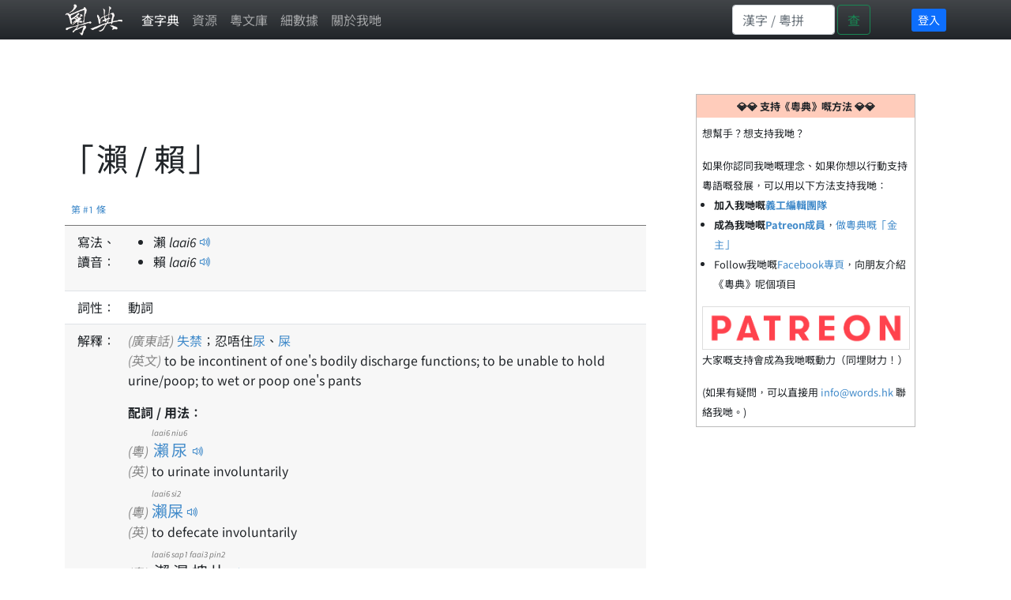

--- FILE ---
content_type: text/html; charset=utf-8
request_url: https://words.hk/zidin/%E7%80%A8
body_size: 9360
content:
<!DOCTYPE html>
<html lang="yue-Hant-HK">
 <head>
  <meta charset="utf-8">
  <meta http-equiv="X-UA-Compatible" content="IE=edge">
  <meta name="viewport" content="width=device-width, initial-scale=1">
  
  

  <title>瀨,賴 - 廣東話解釋 | 粵典</title>
  <link rel="canonical" href="https://words.hk/zidin/%E7%80%A8" />

  
  <!-- hreflang -->
  <link rel="alternate" hreflang="en" href="https://cantowords.com/dictionary/瀨" />
  <link rel="alternate" hreflang="zh" href="https://words.hk/zidin/瀨" />
  <link rel="alternate" hreflang="x-default" href="https://words.hk/zidin/瀨" />
  

  <!-- Bootstrap core CSS -->
  <link href="//fastly.jsdelivr.net/npm/bootstrap@5.1.1/dist/css/bootstrap.min.css" rel="stylesheet" integrity="sha384-F3w7mX95PdgyTmZZMECAngseQB83DfGTowi0iMjiWaeVhAn4FJkqJByhZMI3AhiU" crossorigin="anonymous">
  <!-- Bootstrap Font Icon CSS -->
  <link rel="stylesheet" href="//fastly.jsdelivr.net/npm/bootstrap-icons@1.5.0/font/bootstrap-icons.css">


  <!-- https://chiron-fonts.github.io/ -->
  
  <link rel="stylesheet" href="//fastly.jsdelivr.net/npm/chiron-hei-hk-webfont@2.5.24/css/vf.css" />
  <link rel="stylesheet" href="//fastly.jsdelivr.net/npm/chiron-hei-hk-webfont@2.5.24/css/vf-italic.css" />
  

  <!-- Custom styles-->
  <link href="/static/base.css?t=2022-08-10.1" rel="stylesheet" />
  
   <link rel="shortcut icon" href="/static/favicon.ico" />
  

  <!-- HTML5 shim and Respond.js IE8 support of HTML5 elements and media queries -->
  <!--[if lt IE 9]>
  <script src="//cdnjs.cloudflare.com/ajax/libs/html5shiv/3.7.2/html5shiv-printshiv.min.js"></script>
  <script src="//oss.maxcdn.com/libs/respond.js/1.4.2/respond.min.js"></script>
  <![endif]-->

  <script deferred="deferred" src="//fastly.jsdelivr.net/npm/jquery@1.11.3/dist/jquery.min.js"></script>
  <script deferred="deferred" src="//fastly.jsdelivr.net/npm/bootstrap@5.1.1/dist/js/bootstrap.bundle.min.js" integrity="sha384-/bQdsTh/da6pkI1MST/rWKFNjaCP5gBSY4sEBT38Q/9RBh9AH40zEOg7Hlq2THRZ" crossorigin="anonymous"></script>


  <meta property="og:title" content="" />
  <meta property="og:description" content="失禁；忍唔住尿、屎 ..." />

  
   <meta property="og:locale" content="zh_HK" />
   <meta property="og:type" content="article" />
   <meta property="og:site_name" content="粵典 words.hk" />
   <meta property="article:author" content="https://www.facebook.com/www.words.hk" />
   <meta property="article:publisher" content="https://www.facebook.com/www.words.hk" />
   <meta property="og:image" content="https://words.hk/static/og2018.jpg" />
   <meta property="fb:app_id" content="668825199909866" />
  

  <script deferred="deferred" src="/static/base.js?v=2022-10-11"></script>
  

  
<script deferred="deferred" type="text/javascript" src="/static/clamp.min.js"></script>

<script deferred="deferred" type="text/javascript">
 /**
  * Find the previous element that has class "z-pronunciation"
  */
 function jyutping(e) {
  while (e && ! $(e).hasClass("zi-pronunciation") && ! $(e).hasClass("zi-pronunciation-sentence")) {
   e = e.previousSibling;
  }
  var s;
  if ($(e).hasClass("zi-pronunciation")) {
    s = e.innerText.replace(/<[^>]+>/g, "");
  } else {
    s = JSON.parse(e.value);
  }
  console.log(s);
  return s;
 }

 function audio_url(jp, a) {
   var ext;
   var a = a || (new Audio());
   if (a.canPlayType('audio/mpeg')) {
    ext = ".mp3";
   } else {
    ext = ".ogg";
   }
   var url = "/static/jyutping/" + jp + ext;
   return url;
 }

 function generator_url(jp) {
   return "/zidin/ping/jam.mp3?data=" + encodeURIComponent(JSON.stringify(jp));
 }

 var audio_cache = {};
 var real_audio = null;

 var is_safari = navigator.userAgent.match(/safari/i);
 var is_mobile = navigator.userAgent.match(/mobile/i);

 function view_pronounce(e) {
   var jp = jyutping(e);
   if (!audio_cache[jp]) {
     audio_cache[jp] = [];
   }
   if (typeof jp == "string") {
     if (audio_cache[jp].length === 0) {
       // TODO: Deal with audio-with-the-whole-phrase later.
       var syllables = jp.split(" ");
       for (var i = 0; i < syllables.length; i++) {
         var audio = new Audio(audio_url(syllables[i]));
         audio_cache[jp].push(audio);
       }
     }
   } else {
     audio_cache[jp].push(new Audio(generator_url(jp)));
   }

   var error_handler = function (ex) {
     console.log(ex);
     e.style.color = "white";
     e.style.backgroundColor = "red";
     e.style.borderRadius = "0.2em";
     real_audio = null;
   };

   if (real_audio == null) {
     real_audio = new Audio();
     real_audio.is_playing = false;
     // This is a horrible mess to work around mobile Safari limitations.  See eg. http://www.ibm.com/developerworks/library/wa-ioshtml5/
     real_audio.addEventListener('ended', function () {
       var obj = this;
       window.setTimeout(function () {
         if (obj.current_idx < audio_cache[jp].length - 1) {
           obj.current_idx++;
           obj.src = audio_cache[jp][obj.current_idx].src;
           var promise = obj.play();
           if (promise && promise.catch) {
             promise.catch(error_handler);
           }
         } else {
           obj.current_idx = 0;
           real_audio = null;
           audio_cache = {};
         }
       }, (is_safari && is_mobile) ? 0 : 300);  // Mobile safari doesn't seem to cache this, and doesn't support multiple audio objects, so there is an inherent delay when downloading the audio.
     });
   }

   if (!real_audio.is_playing) {
     real_audio.current_idx = 0;
     real_audio.src = audio_cache[jp][0].src;
     var promise = real_audio.play();
     console.log(promise);
     real_audio.is_playing = true;
     // https://stackoverflow.com/questions/40276718/how-to-handle-uncaught-in-promise-domexception-the-play-request-was-interru
     if (promise && promise.catch) {
       promise.catch(error_handler)
     }
   }

   return false;
 }

 function show_report_form(idx) {
     hideAssignees(true);
     $("#zi-report-problem-" + idx).toggle();
     // Honey pot for automated spam scripts that don't run javascript.
     $(".zi-report-problem-pot").remove();
     setTimeout("window.scrollBy(0, 50); $('#zi-report-problem-' +" + idx + " + ' textarea').focus()", 10);
 }

 function show_assign_form(idx) {
     hideAssignees(false);
     $("#zi-report-problem-" + idx).toggle();
     $("#zi-report-problem-" + idx + " #id_kind").val("assign");
     $("#zi-report-problem-" + idx + " #id_assignee").val("None");
     setTimeout("window.scrollBy(0, 50); $('#zi-report-problem-' +" + idx + " + ' #id_assignee').focus()", 10);
 }

 function hideAssignees(shouldHide) {
     for (var i = 0; i < assignees.length; i++) {
         if (shouldHide) {
             assignees[i].hide();
         } else {
             assignees[i].show();
         }
     }
 }

 var assignees = [];

 window.addEventListener('DOMContentLoaded', function () {
     $("select").each(function (idx, e) {
         if (e.id == "id_assignee") {
             assignees.push($(e.parentElement.parentElement));
         }
     });
     hideAssignees(true);

     $("option").each(function (idx, e) {
         if (e.value == "assign" || e.value == "unsure" && true) {
             $(e).hide();
         }
     });
 });
</script>
 <style type="text/css">
  h1 { margin-bottom: 20px; }
  #zi-jigin { color: #444; font-size: 13px; }
 </style>

 </head>

 <body>
  <nav class="navbar fixed-top navbar-expand navbar-dark bg-gradient bg-dark text-light ">
   <div class="container-lg">
    <a class="navbar-brand" href="/"><img src="/static/logo-white.png" height="40" width="73"></a>
    <button class="navbar-toggler" type="button" data-bs-toggle="collapse" data-bs-target="#navbarSupportedContent" aria-controls="navbarSupportedContent" aria-expanded="false" aria-label="Toggle navigation"><span class="navbar-toggler-icon"></span></button>
    <div class="collapse navbar-collapse" id="navbarSupportedContent">
     <ul class="navbar-nav me-auto">
      
      <li class="nav-item"><a class="nav-link active" href="/zidin/">查字典</a></li>
       <li class="nav-item"><a class="nav-link " href="/resources/">資源</a></li>
      
       <li class="nav-item"><a class="nav-link " href="/faiman/">粵文庫</a></li>
      
      <li class="nav-item"><a class="nav-link " href="/faiman/analysis/">細數據</a></li>
      
      <li class="nav-item"><a class="nav-link " href="/base/about/">關於我哋</a></li>
     </ul>
     
     <form action="/zidin/wan/" method="GET" class="d-flex wide-only">
      <input id="nav-search-input" class="form-control" type="search" style="width: 130px; max-width: 130px" placeholder="漢字 / 粵拼" aria-label="Search" name="q">
      <button class="btn btn-outline-success" style="margin-right: 3em; margin-left: 3px;" type="submit">查</button>
     </form>
     
     
     <div class="d-flex page-login" style="padding: 4px 0px 4px 4px">
      
      <a class="btn-sm btn-primary" rel="nofollow" href="/accounts/login/?next=/zidin/瀨">登入</a>
      
     </div>
     
    </div>
   </div>
  </nav>

  <div class="page-content container-lg">
   
   

<div class="row">

<div class="col-xs-12 col-sm-12 col-md-12 col-lg-8">

 <a id="w78910" class="word-anchor"></a>
 <div class="row">
  
  <div class="published-version">
  
   
   <script async src="https://pagead2.googlesyndication.com/pagead/js/adsbygoogle.js?client=ca-pub-5963299954098091"
     crossorigin="anonymous"></script>
<!-- banner -->
<ins class="adsbygoogle"
     style="display:inline-block;width:728px;height:90px"
     data-ad-client="ca-pub-5963299954098091"
     data-ad-slot="5197931334"></ins>
<script>
     (adsbygoogle = window.adsbygoogle || []).push({});
</script>

   
  <h1>「瀨 / 賴」</h1>
  
  <div class="zi-actions">
   
  </div><!-- zi-actions -->
  <table class="zi-details table table-striped">
   <thead><tr><td colspan="2"><a href="#w78910">第 #1 條</a></td></tr></thead>
   <tbody>
    
    <tr>
     <td class="zi-details-first-left-td">寫法、<br>讀音：</td>
     <td>
      <ul>
      
      <li>
      瀨
      
      
      <span class="zi-pronunciation">laai<!--<sup>-->6<!--</sup>--></span> <a href="#" class="jyutping-button" onclick="return view_pronounce(this);"><span class="bi bi-volume-up"></span></a>
      
      </li>
      
      <li>
      賴
      
      
      <span class="zi-pronunciation">laai<!--<sup>-->6<!--</sup>--></span> <a href="#" class="jyutping-button" onclick="return view_pronounce(this);"><span class="bi bi-volume-up"></span></a>
      
      </li>
      
     </ul>
     </td>
    </tr>
    

    

    


    
    

    
    <tr class="zidin-pos">
     <td>詞性：</td>
     <td>
      
      <span>動詞</span>
      
     </td>
    </tr>
    

    

    <tr class="zidin-explanation">
     <td>解釋：</td>
     <td>
      
      
       
       
       
        
         <div class="zidin-explanation-item">
          
           <span class="zi-item-lang">(廣東話)</span>
          
          <a href="/zidin/%E5%A4%B1%E7%A6%81">失禁</a>；忍唔住<a href="/zidin/%E5%B0%BF">尿</a>、<a href="/zidin/%E5%B1%8E">屎</a>
          
         </div>
        
       
        
         <div class="zidin-explanation-item">
          
           <span class="zi-item-lang">(英文)</span>
          
          to be incontinent of one&#x27;s bodily discharge functions; to be unable to hold urine/poop; to wet or poop one&#x27;s pants
          
         </div>
        
       

       

       
       
       <div class="zi-details-phrase-heading">配詞 / 用法：</div>
       
       
       
       <div class="zi-details-phrase-item">
        
        <div>
        <span class="zi-item-lang">(粵)</span> <ruby><rb><a href="/zidin/%E7%80%A8%E5%B0%BF">瀨尿</a></rb><rt>laai6 niu6</rt></ruby>
        <input class="zi-pronunciation-sentence" type="hidden" value="[[&quot;#\u7028\u5c3f&quot;, &quot;laai6 niu6&quot;]]" /><a href="#" onclick="return view_pronounce(this);"><span class="bi bi-volume-up"></span></a></div>
        
        <div>
        <span class="zi-item-lang">(英)</span> to urinate involuntarily
        </div>
        
       </div>
       
       <div class="zi-details-phrase-item">
        
        <div>
        <span class="zi-item-lang">(粵)</span> <ruby><rb><a href="/zidin/%E7%80%A8%E5%B1%8E">瀨屎</a></rb><rt>laai6 si2</rt></ruby>
        <input class="zi-pronunciation-sentence" type="hidden" value="[[&quot;#\u7028\u5c4e&quot;, &quot;laai6 si2&quot;]]" /><a href="#" onclick="return view_pronounce(this);"><span class="bi bi-volume-up"></span></a></div>
        
        <div>
        <span class="zi-item-lang">(英)</span> to defecate involuntarily
        </div>
        
       </div>
       
       <div class="zi-details-phrase-item">
        
        <div>
        <span class="zi-item-lang">(粵)</span> <ruby><rb>瀨</rb><rt>laai6</rt><rb>濕</rb><rt>sap1</rt><rb>塊</rb><rt>faai3</rt><rb>片</rb><rt>pin2</rt></ruby>
        <input class="zi-pronunciation-sentence" type="hidden" value="[[&quot;\u7028&quot;, &quot;laai6&quot;], [&quot;\u6fd5&quot;, &quot;sap1&quot;], [&quot;\u584a&quot;, &quot;faai3&quot;], [&quot;\u7247&quot;, &quot;pin2&quot;]]" /><a href="#" onclick="return view_pronounce(this);"><span class="bi bi-volume-up"></span></a></div>
        
        <div>
        <span class="zi-item-lang">(英)</span> to wet one&#x27;s diaper
        </div>
        
       </div>
       

       
       
       <div class="zi-details-example-heading">例句：</div>
       
       
       
       <div class="zi-details-example-item">
        
        <div>
        <span class="zi-item-lang">(粵)</span> <ruby><rb>佢</rb><rt>keoi5</rt><rb>忍</rb><rt>jan2</rt><rb>唔</rb><rt>m4</rt><rb>到</rb><rt>dou3</rt><rb>去</rb><rt>heoi3</rt><rb>廁</rb><rt>ci3</rt><rb>所</rb><rt>so2</rt><rb>，</rb><rt></rt><rb>喺</rb><rt>hai2</rt><rb>地</rb><rt>dei6</rt><rb>鐵</rb><rt>tit3</rt><rb>度</rb><rt>dou6</rt><rb>瀨</rb><rt>laai6</rt><rb>到</rb><rt>dou3</rt><rb>成</rb><rt>seng4</rt><rb>條</rb><rt>tiu4</rt><rb>褲</rb><rt>fu3</rt><rb>濕</rb><rt>sap1</rt><rb>晒</rb><rt>saai3</rt><rb>。</rb><rt></rt></ruby>
        <input class="zi-pronunciation-sentence" type="hidden" value="[[&quot;\u4f62&quot;, &quot;keoi5&quot;], [&quot;\u5fcd&quot;, &quot;jan2&quot;], [&quot;\u5514&quot;, &quot;m4&quot;], [&quot;\u5230&quot;, &quot;dou3&quot;], [&quot;\u53bb&quot;, &quot;heoi3&quot;], [&quot;\u5ec1&quot;, &quot;ci3&quot;], [&quot;\u6240&quot;, &quot;so2&quot;], [&quot;\uff0c&quot;, &quot;&quot;], [&quot;\u55ba&quot;, &quot;hai2&quot;], [&quot;\u5730&quot;, &quot;dei6&quot;], [&quot;\u9435&quot;, &quot;tit3&quot;], [&quot;\u5ea6&quot;, &quot;dou6&quot;], [&quot;\u7028&quot;, &quot;laai6&quot;], [&quot;\u5230&quot;, &quot;dou3&quot;], [&quot;\u6210&quot;, &quot;seng4&quot;], [&quot;\u689d&quot;, &quot;tiu4&quot;], [&quot;\u8932&quot;, &quot;fu3&quot;], [&quot;\u6fd5&quot;, &quot;sap1&quot;], [&quot;\u6652&quot;, &quot;saai3&quot;], [&quot;\u3002&quot;, &quot;&quot;]]" /><a href="#" onclick="return view_pronounce(this);"><span class="bi bi-volume-up"></span></a></div>
        
        <div>
        <span class="zi-item-lang">(英)</span> He couldn&#x27;t hold it in and ended up wetting himself in the subway.
        </div>
        
       </div>
       
       <div class="zi-details-example-item">
        
        <div>
        <span class="zi-item-lang">(粵)</span> <ruby><rb>架</rb><rt>gaa3</rt><rb>車</rb><rt>ce1</rt><rb>到</rb><rt>dou3</rt><rb>站</rb><rt>zaam6</rt><rb>未</rb><rt>mei6</rt><rb>呀</rb><rt>aa3</rt><rb>，</rb><rt></rt><rb>我</rb><rt>ngo5</rt><rb>就</rb><rt>zau6</rt><rb>快</rb><rt>faai3</rt><rb>瀨</rb><rt>laai6</rt><rb>喇</rb><rt>laa3</rt><rb>！</rb><rt></rt></ruby>
        <input class="zi-pronunciation-sentence" type="hidden" value="[[&quot;\u67b6&quot;, &quot;gaa3&quot;], [&quot;\u8eca&quot;, &quot;ce1&quot;], [&quot;\u5230&quot;, &quot;dou3&quot;], [&quot;\u7ad9&quot;, &quot;zaam6&quot;], [&quot;\u672a&quot;, &quot;mei6&quot;], [&quot;\u5440&quot;, &quot;aa3&quot;], [&quot;\uff0c&quot;, &quot;&quot;], [&quot;\u6211&quot;, &quot;ngo5&quot;], [&quot;\u5c31&quot;, &quot;zau6&quot;], [&quot;\u5feb&quot;, &quot;faai3&quot;], [&quot;\u7028&quot;, &quot;laai6&quot;], [&quot;\u5587&quot;, &quot;laa3&quot;], [&quot;\uff01&quot;, &quot;&quot;]]" /><a href="#" onclick="return view_pronounce(this);"><span class="bi bi-volume-up"></span></a></div>
        
        <div>
        <span class="zi-item-lang">(英)</span> How much longer until the next bus stop? I can&#x27;t hold it anymore!
        </div>
        
       </div>
       
       
       
       
      
     </td>
    </tr>

    

    

    

    

    
    
    

    

    
    
    <tr class="zi-license"><td>版權：</td><td><span style="font-size: 11px">&copy; 2023 香港辭書有限公司 - <a target="_blank" href="/base/hoifong/">非商業開放資料授權協議 1.0</a> </span></td></tr>
    
    
    
   </tbody>
  </table>
  </div>
  <div class="report-problem">&nbsp; <span class="bi bi-exclamation-circle"></span><a href="#" onclick="show_report_form(1); return false;">舉報問題</a> &nbsp; <span class="bi bi-hammer"></span><a href="#" onclick="show_source_dialog(this)">源碼</a></div>

  <div class="d-flex flex-row-reverse">
  <div class="zi-report-problem" id="zi-report-problem-1">
   <form method="POST" action="/zidin/geoiboumantai/"> <input type="hidden" name="csrfmiddlewaretoken" value="jDxCDQa8dbF1OuHGtMrVdMsLIn0dmoaCPBC383aFd4IsYCrQV3p048ARwtMkkcIG">
    <input type="hidden" name="word_id" value="78910">
    <input type="hidden" name="wf" value="瀨">
    <table>
     <tr><th><label for="id_kind">問題類型:</label></th><td><select name="kind" required id="id_kind">
  <option value="" selected>---------</option>

  <option value="typo">錯字 / 錯粵拼</option>

  <option value="missing">資料唔齊</option>

  <option value="example">例句</option>

  <option value="image">欠圖</option>

  <option value="trans">翻譯</option>

  <option value="notgood">有嘢做得唔夠好</option>

  <option value="delete">提議刪除</option>

  <option value="other">其他問題</option>

  <option value="unsure">有嘢唔肯定 (編輯用)</option>

  <option value="assign">指派 (編輯用)</option>

</select></td></tr>
<tr><th><label for="id_details">詳情:</label></th><td><textarea name="details" cols="40" rows="10" id="id_details">
</textarea><input type="hidden" name="word_id" value="78910" id="id_word_id"></td></tr>
     
     <tr class="zi-report-problem-pot">
       <th>電郵地址</th>
       <td><input type="email" name="email" value=""><br>上面呢個欄位係用嚟隔走啲bot嘅。如果你唔係bot，請唔好填寫任何嘢。</td>
     </tr>
     
     <tr><td colspan="2"><input class="btn btn-outline-primary" type="submit"></td></tr>
    </table>
   </form>
   
  </div>
  </div>

  
 </div><!-- row -->
 
 <a id="w99066" class="word-anchor"></a>
 <div class="row">
  
  <div class="published-version">
  
   
   <script async src="https://pagead2.googlesyndication.com/pagead/js/adsbygoogle.js?client=ca-pub-5963299954098091"
     crossorigin="anonymous"></script>
<!-- banner -->
<ins class="adsbygoogle"
     style="display:inline-block;width:728px;height:90px"
     data-ad-client="ca-pub-5963299954098091"
     data-ad-slot="5197931334"></ins>
<script>
     (adsbygoogle = window.adsbygoogle || []).push({});
</script>

   
  <h1>「瀨」</h1>
  
  <div class="zi-actions">
   
  </div><!-- zi-actions -->
  <table class="zi-details table table-striped">
   <thead><tr><td colspan="2"><a href="#w99066">第 #2 條</a></td></tr></thead>
   <tbody>
    
    <tr>
     <td>讀音：</td>
     <td>
      
      
      
      <span class="zi-pronunciation">laai<!--<sup>-->6<!--</sup>--></span> <a href="#" class="jyutping-button" onclick="return view_pronounce(this);"><span class="bi bi-volume-up"></span></a>
      
      
     </td>
    </tr>
    

    

    


    
    

    
    <tr class="zidin-pos">
     <td>詞性：</td>
     <td>
      
      <span>語素</span>
      
     </td>
    </tr>
    

    

    <tr class="zidin-explanation">
     <td>解釋：</td>
     <td>
      
      
       
       
       
        
         <div class="zidin-explanation-item">
          
           <span class="zi-item-lang">(廣東話)</span>
          
          <a href="/zidin/%E7%80%A8%E7%B2%89">瀨粉</a>簡稱
          
         </div>
        
       
        
         <div class="zidin-explanation-item">
          
           <span class="zi-item-lang">(英文)</span>
          
          short form of lai-fun
          
         </div>
        
       

       

       
       
       <div class="zi-details-phrase-heading">配詞 / 用法：</div>
       
       
       
       <div class="zi-details-phrase-item">
        
        <div>
        <span class="zi-item-lang">(粵)</span> <ruby><rb>燒</rb><rt>siu1</rt><rb>鵝</rb><rt>ngo2</rt><rb>瀨</rb><rt>laai6</rt></ruby>
        <input class="zi-pronunciation-sentence" type="hidden" value="[[&quot;\u71d2&quot;, &quot;siu1&quot;], [&quot;\u9d5d&quot;, &quot;ngo2&quot;], [&quot;\u7028&quot;, &quot;laai6&quot;]]" /><a href="#" onclick="return view_pronounce(this);"><span class="bi bi-volume-up"></span></a></div>
        
        <div>
        <span class="zi-item-lang">(英)</span> roost goose lai-fun
        </div>
        
       </div>
       

       
       
       
       
       
      
     </td>
    </tr>

    

    

    

    

    
    
    

    

    
    
    <tr class="zi-license"><td>版權：</td><td><span style="font-size: 11px">&copy; 2023 香港辭書有限公司 - <a target="_blank" href="/base/hoifong/">非商業開放資料授權協議 1.0</a> </span></td></tr>
    
    
    
   </tbody>
  </table>
  </div>
  <div class="report-problem">&nbsp; <span class="bi bi-exclamation-circle"></span><a href="#" onclick="show_report_form(2); return false;">舉報問題</a> &nbsp; <span class="bi bi-hammer"></span><a href="#" onclick="show_source_dialog(this)">源碼</a></div>

  <div class="d-flex flex-row-reverse">
  <div class="zi-report-problem" id="zi-report-problem-2">
   <form method="POST" action="/zidin/geoiboumantai/"> <input type="hidden" name="csrfmiddlewaretoken" value="jDxCDQa8dbF1OuHGtMrVdMsLIn0dmoaCPBC383aFd4IsYCrQV3p048ARwtMkkcIG">
    <input type="hidden" name="word_id" value="99066">
    <input type="hidden" name="wf" value="瀨">
    <table>
     <tr><th><label for="id_kind">問題類型:</label></th><td><select name="kind" required id="id_kind">
  <option value="" selected>---------</option>

  <option value="typo">錯字 / 錯粵拼</option>

  <option value="missing">資料唔齊</option>

  <option value="example">例句</option>

  <option value="image">欠圖</option>

  <option value="trans">翻譯</option>

  <option value="notgood">有嘢做得唔夠好</option>

  <option value="delete">提議刪除</option>

  <option value="other">其他問題</option>

  <option value="unsure">有嘢唔肯定 (編輯用)</option>

  <option value="assign">指派 (編輯用)</option>

</select></td></tr>
<tr><th><label for="id_details">詳情:</label></th><td><textarea name="details" cols="40" rows="10" id="id_details">
</textarea><input type="hidden" name="word_id" value="99066" id="id_word_id"></td></tr>
     
     <tr class="zi-report-problem-pot">
       <th>電郵地址</th>
       <td><input type="email" name="email" value=""><br>上面呢個欄位係用嚟隔走啲bot嘅。如果你唔係bot，請唔好填寫任何嘢。</td>
     </tr>
     
     <tr><td colspan="2"><input class="btn btn-outline-primary" type="submit"></td></tr>
    </table>
   </form>
   
  </div>
  </div>

  
 </div><!-- row -->
 
 
 
 
</div><!-- col -->

<div class="col-xs-12 col-sm-12 col-md-12 col-lg-4">
 <div class="cantoquest">
  <div class="cantoquest-heading">💎💎 支持《粵典》嘅方法 💎💎</div>
  <div class="cantoquest-body">
   <p>想幫手？想支持我哋？</p>

如果你認同我哋嘅理念、如果你想以行動支持粵語嘅發展，可以用以下方法支持我哋：
<ul style="margin-left: 0px; padding-left: 1.2em">
<li><b>加入我哋嘅<a href="https://www.facebook.com/groups/words.hk.editors">義工編輯團隊</a></b>
<li><b>成為我哋嘅<a href="https://www.patreon.com/wordshk">Patreon成員</a></b>，<a href="https://www.patreon.com/wordshk">做粵典嘅「金主」</a>
<li>Follow我哋嘅<a href="https://www.facebook.com/www.words.hk">Facebook專頁</a>，向朋友介紹《粵典》呢個項目
</ul>
<a href="https://www.patreon.com/wordshk"><img src="/static/patreonbutton.png" style="width: 100%; border: 1px solid #DDD"></a>
<p> 大家嘅支持會成為我哋嘅動力（同埋財力！）</p>
(如果有疑問，可以直接用 <span class="emaillinkplaceholder">支持粵典</span> 聯絡我哋。)
  </div>
 </div>

 
 <script async src="https://pagead2.googlesyndication.com/pagead/js/adsbygoogle.js?client=ca-pub-5963299954098091"
     crossorigin="anonymous"></script>
<!-- right-vert -->
<ins class="adsbygoogle"
     style="display:block"
     data-ad-client="ca-pub-5963299954098091"
     data-ad-slot="2896299109"
     data-ad-format="auto"
     data-full-width-responsive="true"></ins>
<script>
     (adsbygoogle = window.adsbygoogle || []).push({});
</script>
 

</div>


</div><!-- row -->

<div class="modal fade" id="myModalDialog">
 <div class="modal-dialog">
  <div class="modal-content">
   <div class="modal-header">
    <h4 class="modal-title">例句</h4>
   </div>
   <div class="modal-body">
    <div class="zi-disable-ruby-text"><form><input onclick="update_ruby(this)" type="checkbox" id="zi-disable-ruby-text-checkbox" name="zi-disable-ruby-text-checkbox"><label style="user-select: none;" for="zi-disable-ruby-text-checkbox">&nbsp;<b>唔好再用旁註拼音標記</b></label></form></div>
    <div class="zi-modal-plaintext">
     <!-- all example sentences -->
     
     <div class="zi-modal-plaintext-word-label">瀨:laai6,賴:laai6</div>
     <div class="zi-modal-plaintext-word-definition">
      <pre class="old-pre">(pos:動詞)<br>&lt;explanation&gt;<br>yue:#失禁；忍唔住#尿、#屎<br>eng:to be incontinent of one&#x27;s bodily discharge functions; to be unable to hold urine/poop; to wet or poop one&#x27;s pants<br>&lt;eg&gt;<br>yue:#瀨尿 (laai6 niu6)<br>eng:to urinate involuntarily<br>&lt;eg&gt;<br>yue:#瀨屎 (laai6 si2)<br>eng:to defecate involuntarily<br>&lt;eg&gt;<br>yue:瀨濕塊片 (laai6 sap1 faai3 pin2)<br>eng:to wet one&#x27;s diaper<br>&lt;eg&gt;<br>yue:佢忍唔到去廁所，喺地鐵度瀨到成條褲濕晒。 (keoi5 jan2 m4 dou3 heoi3 ci3 so2, hai2 dei6 tit3 dou6 laai6 dou3 seng4 tiu4 fu3 sap1 saai3.)<br>eng:He couldn&#x27;t hold it in and ended up wetting himself in the subway.<br>&lt;eg&gt;<br>yue:架車到站未呀，我就快瀨喇！ (gaa3 ce1 dou3 zaam6 mei6 aa3, ngo5 zau6 faai3 laai6 laa3!)<br>eng:How much longer until the next bus stop? I can&#x27;t hold it anymore!</pre>
     </div>
     
     <div class="zi-modal-plaintext-word-label">瀨:laai6</div>
     <div class="zi-modal-plaintext-word-definition">
      <pre class="old-pre">(pos:語素)<br>&lt;explanation&gt;<br>yue:#瀨粉 簡稱<br>eng:short form of lai-fun<br>&lt;eg&gt;<br>yue:燒鵝瀨 (siu1 ngo2 laai6)<br>eng:roost goose lai-fun</pre>
     </div>
     
    </div>
   </div>
   <div class="modal-footer">
    <button type="button" class="btn btn-primary" data-bs-dismiss="modal">關閉</button>
   </div>
  </div><!-- /.modal-content -->
 </div><!-- /.modal-dialog -->
</div><!-- /.modal -->

<script deferred="deferred" src="https://fastly.jsdelivr.net/npm/js-cookie@rc/dist/js.cookie.min.js"></script>
<script deferred="deferred" type="text/javascript">

function show_source_dialog(e) {
 $('#zi-disable-ruby-text-checkbox').prop("checked", Cookies.get('zidin_disable_ruby_text') == "true");
 $('#myModalDialog').modal();                      // initialized with defaults
 $('#myModalDialog').modal('show');                // initializes and invokes show immediately
}

function update_ruby(e) {
    Cookies.set('zidin_disable_ruby_text', "" + e.checked)
    window.setTimeout(function () { window.location.reload(); }, 100);
}
</script>




  </div><!-- /.container -->

  <div class="page-footer">
   歡迎向我哋反映意見。 電郵：<span class="emaillinkplaceholder">關於粵典 「瀨」</span> | <a href="/base/privacy/">私隱政策聲明</a>
  </div>

  
   
<script deferred="deferred" type="text/javascript">
  (function(i,s,o,g,r,a,m){i['GoogleAnalyticsObject']=r;i[r]=i[r]||function(){
  (i[r].q=i[r].q||[]).push(arguments)},i[r].l=1*new Date();a=s.createElement(o),
  m=s.getElementsByTagName(o)[0];a.async=1;a.src=g;m.parentNode.insertBefore(a,m)
  })(window,document,'script','//www.google-analytics.com/analytics.js','ga');

  ga('create', 'UA-52921015-1', 'auto');
  ga('send', 'pageview');
</script>
<!-- DIU LA SING GA 4 -->
<!-- Google tag (gtag.js) -->
<script async src="https://www.googletagmanager.com/gtag/js?id=G-K4ZFC9RS0E"></script>
<script>
  window.dataLayer = window.dataLayer || [];
  function gtag(){dataLayer.push(arguments);}
  gtag('js', new Date());

  gtag('config', 'G-K4ZFC9RS0E');
</script>
   
   
  
 </body>
</html>


--- FILE ---
content_type: text/html; charset=utf-8
request_url: https://www.google.com/recaptcha/api2/aframe
body_size: 266
content:
<!DOCTYPE HTML><html><head><meta http-equiv="content-type" content="text/html; charset=UTF-8"></head><body><script nonce="5bd7rfVhAttXmDsETHvZrA">/** Anti-fraud and anti-abuse applications only. See google.com/recaptcha */ try{var clients={'sodar':'https://pagead2.googlesyndication.com/pagead/sodar?'};window.addEventListener("message",function(a){try{if(a.source===window.parent){var b=JSON.parse(a.data);var c=clients[b['id']];if(c){var d=document.createElement('img');d.src=c+b['params']+'&rc='+(localStorage.getItem("rc::a")?sessionStorage.getItem("rc::b"):"");window.document.body.appendChild(d);sessionStorage.setItem("rc::e",parseInt(sessionStorage.getItem("rc::e")||0)+1);localStorage.setItem("rc::h",'1768691606268');}}}catch(b){}});window.parent.postMessage("_grecaptcha_ready", "*");}catch(b){}</script></body></html>